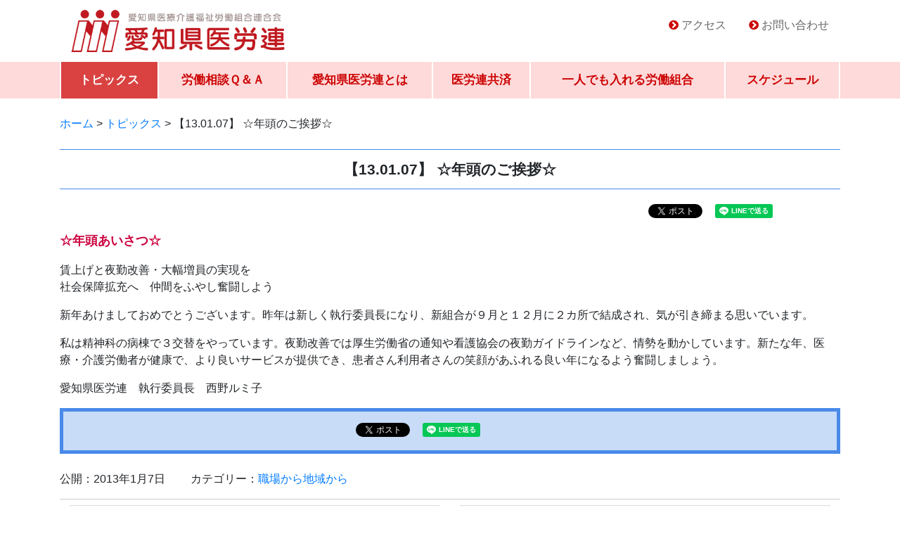

--- FILE ---
content_type: text/html; charset=UTF-8
request_url: http://www.aichi-irouren.jp/2013/0107/532.html
body_size: 7745
content:
<!doctype html>
<html lang="ja">
<head>

<!-- Google tag (gtag.js) -->
<script async src="https://www.googletagmanager.com/gtag/js?id=G-P368RJDBS8"></script>
<script>
  window.dataLayer = window.dataLayer || [];
  function gtag(){dataLayer.push(arguments);}
  gtag('js', new Date());

  gtag('config', 'G-P368RJDBS8');
</script>

    
<!-- Required meta tags -->
<meta http-equiv="Content-Type" content="text/html; charset=utf-8">
<meta name="viewport" content="width=device-width, initial-scale=1.0">
<meta name="format-detection" content="telephone=no, email=no, address=no">


<meta name="description" content="愛知県医療介護福祉労働組合連合会">
<title>【13.01.07】 ☆年頭のご挨拶☆ &#8211; 愛知県医労連</title>
<meta name='robots' content='max-image-preview:large' />
<link rel='dns-prefetch' href='//cdnjs.cloudflare.com' />
<link rel='dns-prefetch' href='//stackpath.bootstrapcdn.com' />
<link rel='dns-prefetch' href='//netdna.bootstrapcdn.com' />
<link rel='stylesheet' id='wp-block-library-css' href='http://www.aichi-irouren.jp/wp-includes/css/dist/block-library/style.min.css?ver=6.5.7' type='text/css' media='all' />
<style id='classic-theme-styles-inline-css' type='text/css'>
/*! This file is auto-generated */
.wp-block-button__link{color:#fff;background-color:#32373c;border-radius:9999px;box-shadow:none;text-decoration:none;padding:calc(.667em + 2px) calc(1.333em + 2px);font-size:1.125em}.wp-block-file__button{background:#32373c;color:#fff;text-decoration:none}
</style>
<style id='global-styles-inline-css' type='text/css'>
body{--wp--preset--color--black: #000000;--wp--preset--color--cyan-bluish-gray: #abb8c3;--wp--preset--color--white: #ffffff;--wp--preset--color--pale-pink: #f78da7;--wp--preset--color--vivid-red: #cf2e2e;--wp--preset--color--luminous-vivid-orange: #ff6900;--wp--preset--color--luminous-vivid-amber: #fcb900;--wp--preset--color--light-green-cyan: #7bdcb5;--wp--preset--color--vivid-green-cyan: #00d084;--wp--preset--color--pale-cyan-blue: #8ed1fc;--wp--preset--color--vivid-cyan-blue: #0693e3;--wp--preset--color--vivid-purple: #9b51e0;--wp--preset--gradient--vivid-cyan-blue-to-vivid-purple: linear-gradient(135deg,rgba(6,147,227,1) 0%,rgb(155,81,224) 100%);--wp--preset--gradient--light-green-cyan-to-vivid-green-cyan: linear-gradient(135deg,rgb(122,220,180) 0%,rgb(0,208,130) 100%);--wp--preset--gradient--luminous-vivid-amber-to-luminous-vivid-orange: linear-gradient(135deg,rgba(252,185,0,1) 0%,rgba(255,105,0,1) 100%);--wp--preset--gradient--luminous-vivid-orange-to-vivid-red: linear-gradient(135deg,rgba(255,105,0,1) 0%,rgb(207,46,46) 100%);--wp--preset--gradient--very-light-gray-to-cyan-bluish-gray: linear-gradient(135deg,rgb(238,238,238) 0%,rgb(169,184,195) 100%);--wp--preset--gradient--cool-to-warm-spectrum: linear-gradient(135deg,rgb(74,234,220) 0%,rgb(151,120,209) 20%,rgb(207,42,186) 40%,rgb(238,44,130) 60%,rgb(251,105,98) 80%,rgb(254,248,76) 100%);--wp--preset--gradient--blush-light-purple: linear-gradient(135deg,rgb(255,206,236) 0%,rgb(152,150,240) 100%);--wp--preset--gradient--blush-bordeaux: linear-gradient(135deg,rgb(254,205,165) 0%,rgb(254,45,45) 50%,rgb(107,0,62) 100%);--wp--preset--gradient--luminous-dusk: linear-gradient(135deg,rgb(255,203,112) 0%,rgb(199,81,192) 50%,rgb(65,88,208) 100%);--wp--preset--gradient--pale-ocean: linear-gradient(135deg,rgb(255,245,203) 0%,rgb(182,227,212) 50%,rgb(51,167,181) 100%);--wp--preset--gradient--electric-grass: linear-gradient(135deg,rgb(202,248,128) 0%,rgb(113,206,126) 100%);--wp--preset--gradient--midnight: linear-gradient(135deg,rgb(2,3,129) 0%,rgb(40,116,252) 100%);--wp--preset--font-size--small: 13px;--wp--preset--font-size--medium: 20px;--wp--preset--font-size--large: 36px;--wp--preset--font-size--x-large: 42px;--wp--preset--spacing--20: 0.44rem;--wp--preset--spacing--30: 0.67rem;--wp--preset--spacing--40: 1rem;--wp--preset--spacing--50: 1.5rem;--wp--preset--spacing--60: 2.25rem;--wp--preset--spacing--70: 3.38rem;--wp--preset--spacing--80: 5.06rem;--wp--preset--shadow--natural: 6px 6px 9px rgba(0, 0, 0, 0.2);--wp--preset--shadow--deep: 12px 12px 50px rgba(0, 0, 0, 0.4);--wp--preset--shadow--sharp: 6px 6px 0px rgba(0, 0, 0, 0.2);--wp--preset--shadow--outlined: 6px 6px 0px -3px rgba(255, 255, 255, 1), 6px 6px rgba(0, 0, 0, 1);--wp--preset--shadow--crisp: 6px 6px 0px rgba(0, 0, 0, 1);}:where(.is-layout-flex){gap: 0.5em;}:where(.is-layout-grid){gap: 0.5em;}body .is-layout-flex{display: flex;}body .is-layout-flex{flex-wrap: wrap;align-items: center;}body .is-layout-flex > *{margin: 0;}body .is-layout-grid{display: grid;}body .is-layout-grid > *{margin: 0;}:where(.wp-block-columns.is-layout-flex){gap: 2em;}:where(.wp-block-columns.is-layout-grid){gap: 2em;}:where(.wp-block-post-template.is-layout-flex){gap: 1.25em;}:where(.wp-block-post-template.is-layout-grid){gap: 1.25em;}.has-black-color{color: var(--wp--preset--color--black) !important;}.has-cyan-bluish-gray-color{color: var(--wp--preset--color--cyan-bluish-gray) !important;}.has-white-color{color: var(--wp--preset--color--white) !important;}.has-pale-pink-color{color: var(--wp--preset--color--pale-pink) !important;}.has-vivid-red-color{color: var(--wp--preset--color--vivid-red) !important;}.has-luminous-vivid-orange-color{color: var(--wp--preset--color--luminous-vivid-orange) !important;}.has-luminous-vivid-amber-color{color: var(--wp--preset--color--luminous-vivid-amber) !important;}.has-light-green-cyan-color{color: var(--wp--preset--color--light-green-cyan) !important;}.has-vivid-green-cyan-color{color: var(--wp--preset--color--vivid-green-cyan) !important;}.has-pale-cyan-blue-color{color: var(--wp--preset--color--pale-cyan-blue) !important;}.has-vivid-cyan-blue-color{color: var(--wp--preset--color--vivid-cyan-blue) !important;}.has-vivid-purple-color{color: var(--wp--preset--color--vivid-purple) !important;}.has-black-background-color{background-color: var(--wp--preset--color--black) !important;}.has-cyan-bluish-gray-background-color{background-color: var(--wp--preset--color--cyan-bluish-gray) !important;}.has-white-background-color{background-color: var(--wp--preset--color--white) !important;}.has-pale-pink-background-color{background-color: var(--wp--preset--color--pale-pink) !important;}.has-vivid-red-background-color{background-color: var(--wp--preset--color--vivid-red) !important;}.has-luminous-vivid-orange-background-color{background-color: var(--wp--preset--color--luminous-vivid-orange) !important;}.has-luminous-vivid-amber-background-color{background-color: var(--wp--preset--color--luminous-vivid-amber) !important;}.has-light-green-cyan-background-color{background-color: var(--wp--preset--color--light-green-cyan) !important;}.has-vivid-green-cyan-background-color{background-color: var(--wp--preset--color--vivid-green-cyan) !important;}.has-pale-cyan-blue-background-color{background-color: var(--wp--preset--color--pale-cyan-blue) !important;}.has-vivid-cyan-blue-background-color{background-color: var(--wp--preset--color--vivid-cyan-blue) !important;}.has-vivid-purple-background-color{background-color: var(--wp--preset--color--vivid-purple) !important;}.has-black-border-color{border-color: var(--wp--preset--color--black) !important;}.has-cyan-bluish-gray-border-color{border-color: var(--wp--preset--color--cyan-bluish-gray) !important;}.has-white-border-color{border-color: var(--wp--preset--color--white) !important;}.has-pale-pink-border-color{border-color: var(--wp--preset--color--pale-pink) !important;}.has-vivid-red-border-color{border-color: var(--wp--preset--color--vivid-red) !important;}.has-luminous-vivid-orange-border-color{border-color: var(--wp--preset--color--luminous-vivid-orange) !important;}.has-luminous-vivid-amber-border-color{border-color: var(--wp--preset--color--luminous-vivid-amber) !important;}.has-light-green-cyan-border-color{border-color: var(--wp--preset--color--light-green-cyan) !important;}.has-vivid-green-cyan-border-color{border-color: var(--wp--preset--color--vivid-green-cyan) !important;}.has-pale-cyan-blue-border-color{border-color: var(--wp--preset--color--pale-cyan-blue) !important;}.has-vivid-cyan-blue-border-color{border-color: var(--wp--preset--color--vivid-cyan-blue) !important;}.has-vivid-purple-border-color{border-color: var(--wp--preset--color--vivid-purple) !important;}.has-vivid-cyan-blue-to-vivid-purple-gradient-background{background: var(--wp--preset--gradient--vivid-cyan-blue-to-vivid-purple) !important;}.has-light-green-cyan-to-vivid-green-cyan-gradient-background{background: var(--wp--preset--gradient--light-green-cyan-to-vivid-green-cyan) !important;}.has-luminous-vivid-amber-to-luminous-vivid-orange-gradient-background{background: var(--wp--preset--gradient--luminous-vivid-amber-to-luminous-vivid-orange) !important;}.has-luminous-vivid-orange-to-vivid-red-gradient-background{background: var(--wp--preset--gradient--luminous-vivid-orange-to-vivid-red) !important;}.has-very-light-gray-to-cyan-bluish-gray-gradient-background{background: var(--wp--preset--gradient--very-light-gray-to-cyan-bluish-gray) !important;}.has-cool-to-warm-spectrum-gradient-background{background: var(--wp--preset--gradient--cool-to-warm-spectrum) !important;}.has-blush-light-purple-gradient-background{background: var(--wp--preset--gradient--blush-light-purple) !important;}.has-blush-bordeaux-gradient-background{background: var(--wp--preset--gradient--blush-bordeaux) !important;}.has-luminous-dusk-gradient-background{background: var(--wp--preset--gradient--luminous-dusk) !important;}.has-pale-ocean-gradient-background{background: var(--wp--preset--gradient--pale-ocean) !important;}.has-electric-grass-gradient-background{background: var(--wp--preset--gradient--electric-grass) !important;}.has-midnight-gradient-background{background: var(--wp--preset--gradient--midnight) !important;}.has-small-font-size{font-size: var(--wp--preset--font-size--small) !important;}.has-medium-font-size{font-size: var(--wp--preset--font-size--medium) !important;}.has-large-font-size{font-size: var(--wp--preset--font-size--large) !important;}.has-x-large-font-size{font-size: var(--wp--preset--font-size--x-large) !important;}
.wp-block-navigation a:where(:not(.wp-element-button)){color: inherit;}
:where(.wp-block-post-template.is-layout-flex){gap: 1.25em;}:where(.wp-block-post-template.is-layout-grid){gap: 1.25em;}
:where(.wp-block-columns.is-layout-flex){gap: 2em;}:where(.wp-block-columns.is-layout-grid){gap: 2em;}
.wp-block-pullquote{font-size: 1.5em;line-height: 1.6;}
</style>
<link rel='stylesheet' id='style-css' href='http://www.aichi-irouren.jp/wp-content/themes/tkpbase_bs4/css/main.css?ver=6.5.7' type='text/css' media='all' />
<link rel='stylesheet' id='child-style-css' href='http://www.aichi-irouren.jp/wp-content/themes/tkpbase_bs4_child/css/main.css?ver=6.5.7' type='text/css' media='all' />
<link rel='stylesheet' id='style-link-css' href='http://www.aichi-irouren.jp/wp-content/themes/tkpbase_bs4/module/css/style-links.css?ver=6.5.7' type='text/css' media='all' />
<link rel='stylesheet' id='style-schedule-css' href='http://www.aichi-irouren.jp/wp-content/themes/tkpbase_bs4/module/css/style-schedule.css?ver=6.5.7' type='text/css' media='all' />
<link rel='stylesheet' id='pagetop-jump-css' href='http://www.aichi-irouren.jp/wp-content/themes/tkpbase_bs4/module/pagetop-jump/pagetop-jump.css?ver=1.0' type='text/css' media='all' />
<link rel='stylesheet' id='bs-style-css' href='https://stackpath.bootstrapcdn.com/bootstrap/4.1.3/css/bootstrap.min.css?ver=1.0' type='text/css' media='all' />
<link rel='stylesheet' id='dashicons-css' href='http://www.aichi-irouren.jp/wp-includes/css/dashicons.min.css?ver=6.5.7' type='text/css' media='all' />
<link rel='stylesheet' id='awesome-css' href='//netdna.bootstrapcdn.com/font-awesome/4.0.3/css/font-awesome.min.css?ver=6.5.7' type='text/css' media='all' />
<script type="text/javascript" src="http://www.aichi-irouren.jp/wp-includes/js/jquery/jquery.min.js?ver=3.7.1" id="jquery-core-js"></script>
<script type="text/javascript" src="http://www.aichi-irouren.jp/wp-includes/js/jquery/jquery-migrate.min.js?ver=3.4.1" id="jquery-migrate-js"></script>
<script type="text/javascript" src="http://www.aichi-irouren.jp/wp-content/themes/tkpbase_bs4_child/js/jquery.autopager-1.0.0.js?ver=1.0" id="autopager-js"></script>
<script type="text/javascript" src="https://cdnjs.cloudflare.com/ajax/libs/popper.js/1.14.3/umd/popper.min.js?ver=6.5.7" id="bs-popper-js"></script>
<script type="text/javascript" src="https://stackpath.bootstrapcdn.com/bootstrap/4.1.3/js/bootstrap.min.js?ver=6.5.7" id="bs-script-js"></script>
<link rel="https://api.w.org/" href="http://www.aichi-irouren.jp/wp-json/" /><link rel="alternate" type="application/json" href="http://www.aichi-irouren.jp/wp-json/wp/v2/posts/532" /><link rel="alternate" type="application/json+oembed" href="http://www.aichi-irouren.jp/wp-json/oembed/1.0/embed?url=http%3A%2F%2Fwww.aichi-irouren.jp%2F2013%2F0107%2F532.html" />
<link rel="alternate" type="text/xml+oembed" href="http://www.aichi-irouren.jp/wp-json/oembed/1.0/embed?url=http%3A%2F%2Fwww.aichi-irouren.jp%2F2013%2F0107%2F532.html&#038;format=xml" />

<!-- TKP Tools -->
<script>
(function(i,s,o,g,r,a,m){i['GoogleAnalyticsObject']=r;i[r]=i[r]||function(){
	(i[r].q=i[r].q||[]).push(arguments)},i[r].l=1*new Date();a=s.createElement(o),
	m=s.getElementsByTagName(o)[0];a.async=1;a.src=g;m.parentNode.insertBefore(a,m)
})(window,document,'script','https://www.google-analytics.com/analytics.js','ga');
  ga('create', 'UA-118019601-1', 'auto');
  ga('send', 'pageview');
</script>

</head>
<body id="wrap" class="post-template-default single single-post postid-532 single-format-standard wp-custom-logo">
<header>
<div class="container d-none d-md-block">
	<div class="d-flex flex-column flex-md-row align-items-center">
		<div class="my-0 mr-md-auto sitetitle">
			<a href="http://www.aichi-irouren.jp/" class="custom-logo-link" rel="home"><img width="490" height="100" src="http://www.aichi-irouren.jp/wp-content/uploads/2018/09/sitelogo.gif" class="custom-logo" alt="愛知県医労連" decoding="async" /></a>
		</div>

		<div id="nav_menu-2" class="head-info widget widget_nav_menu clearfix"><div class="menu-header_nav-container"><ul id="menu-header_nav" class="menu"><li id="menu-item-46" class="menu-item menu-item-type-custom menu-item-object-custom menu-item-46"><a href="/whats#access" class="nav-link">アクセス</a></li>
<li id="menu-item-47" class="menu-item menu-item-type-post_type menu-item-object-page menu-item-47"><a href="http://www.aichi-irouren.jp/contact" class="nav-link">お問い合わせ</a></li>
</ul></div></div>
	</div>
</div>
<nav class="navbar d-md-none navbar-light">
	<span class="d-md-none navbar-brand sitetitle"><a href="http://www.aichi-irouren.jp/" class="custom-logo-link" rel="home"><img width="490" height="100" src="http://www.aichi-irouren.jp/wp-content/uploads/2018/09/sitelogo.gif" class="custom-logo" alt="愛知県医労連" decoding="async" /></a></span>
	<button class="navbar-toggler" type="button" data-toggle="collapse" data-target="#mainnav" aria-controls="navbarsExample10" aria-expanded="false" aria-label="Toggle navigation">
	<span class="navbar-toggler-icon"></span>
	</button>

	<div id="mainnav" class="mainnav collapse navbar-collapse">
		<ul class="navbar navbar-nav main-menu">
		<li id="menu-item-39" class="menu-item menu-item-type-post_type menu-item-object-page current_page_parent menu-item-39"><a href="http://www.aichi-irouren.jp/topics" class="nav-link">トピックス</a></li>
<li id="menu-item-2526" class="menu-item menu-item-type-post_type_archive menu-item-object-faq menu-item-2526"><a href="http://www.aichi-irouren.jp/faq" class="nav-link">労働相談Ｑ＆Ａ</a></li>
<li id="menu-item-40" class="menu-item menu-item-type-post_type menu-item-object-page menu-item-40"><a href="http://www.aichi-irouren.jp/whats" class="nav-link">愛知県医労連とは</a></li>
<li id="menu-item-41" class="menu-item menu-item-type-post_type menu-item-object-page menu-item-41"><a href="http://www.aichi-irouren.jp/kyousai" class="nav-link">医労連共済</a></li>
<li id="menu-item-42" class="menu-item menu-item-type-post_type menu-item-object-page menu-item-42"><a href="http://www.aichi-irouren.jp/kumiai" class="nav-link">一人でも入れる労働組合</a></li>
<li id="menu-item-44" class="menu-item-object-schedule menu-item menu-item-type-post_type menu-item-object-page menu-item-44"><a href="http://www.aichi-irouren.jp/event" class="nav-link">スケジュール</a></li>
			<li class="d-block d-md-none menu-item contact"><a href="/contact" class="nav-link">お問い合わせ</a></li>
		</ul>
	</div>
</nav>


<nav class="mainnav d-none d-md-block navbar navbar-expand-md">
	<div class="collapse navbar-collapse justify-content-md-center">
		<ul class="navbar navbar-nav main-menu">
		<li class="menu-item menu-item-type-post_type menu-item-object-page current_page_parent menu-item-39"><a href="http://www.aichi-irouren.jp/topics" class="nav-link">トピックス</a></li>
<li class="menu-item menu-item-type-post_type_archive menu-item-object-faq menu-item-2526"><a href="http://www.aichi-irouren.jp/faq" class="nav-link">労働相談Ｑ＆Ａ</a></li>
<li class="menu-item menu-item-type-post_type menu-item-object-page menu-item-40"><a href="http://www.aichi-irouren.jp/whats" class="nav-link">愛知県医労連とは</a></li>
<li class="menu-item menu-item-type-post_type menu-item-object-page menu-item-41"><a href="http://www.aichi-irouren.jp/kyousai" class="nav-link">医労連共済</a></li>
<li class="menu-item menu-item-type-post_type menu-item-object-page menu-item-42"><a href="http://www.aichi-irouren.jp/kumiai" class="nav-link">一人でも入れる労働組合</a></li>
<li class="menu-item-object-schedule menu-item menu-item-type-post_type menu-item-object-page menu-item-44"><a href="http://www.aichi-irouren.jp/event" class="nav-link">スケジュール</a></li>
		</ul>
	</div>
</nav>

</header>
<main class="py-4">

	<section id="header-breadcrumb" class="d-none d-md-block mb-4">
	<div class="container">
		<div class="row">
			<div class="col-sm-12">
				<div class="breadcrumbs" typeof="BreadcrumbList" vocab="http://schema.org/">
				<!-- Breadcrumb NavXT 7.4.1 -->
<span property="itemListElement" typeof="ListItem"><a property="item" typeof="WebPage" title="愛知県医労連へ移動" href="http://www.aichi-irouren.jp" class="home"><span property="name">ホーム</span></a><meta property="position" content="1"></span> &gt; <span property="itemListElement" typeof="ListItem"><a property="item" typeof="WebPage" title="トピックスへ移動" href="http://www.aichi-irouren.jp/topics" class="post-root post post-post"><span property="name">トピックス</span></a><meta property="position" content="2"></span> &gt; <span property="itemListElement" typeof="ListItem"><span property="name">【13.01.07】 ☆年頭のご挨拶☆</span><meta property="position" content="3"></span>				</div>
			</div>
		</div>
	</div>
</section>



	<div class="container site-main" id="main">

	
		
		<h1>【13.01.07】 ☆年頭のご挨拶☆</h1>

		<div class="snslinks text-right mb-3">
		
<div class="item">
<a href="https://twitter.com/share?ref_src=twsrc%5Etfw" class="twitter-share-button" data-show-count="false">Tweet</a><script async src="https://platform.twitter.com/widgets.js" charset="utf-8"></script>
</div>

<div class="item">
<div id="fb-root"></div>
<script>(function(d, s, id) {
  var js, fjs = d.getElementsByTagName(s)[0];
  if (d.getElementById(id)) return;
  js = d.createElement(s); js.id = id;
  js.src = 'https://connect.facebook.net/ja_JP/sdk.js#xfbml=1&version=v3.1';
  fjs.parentNode.insertBefore(js, fjs);
}(document, 'script', 'facebook-jssdk'));</script>
<div class="fb-like" data-href="http://www.aichi-irouren.jp/" data-layout="button" data-action="like" data-size="small" data-show-faces="false" data-share="true"></div>
</div>
<div class="w-100 d-md-none"></div>
<div class="item">
<div class="line-it-button" data-lang="ja" data-type="share-a" data-url="http://www.aichi-irouren.jp/" style="display: none;"></div>
<script src="https://d.line-scdn.net/r/web/social-plugin/js/thirdparty/loader.min.js" async="async" defer="defer"></script>
</div>

<div class="item">
<a href="http://b.hatena.ne.jp/entry/" class="hatena-bookmark-button" data-hatena-bookmark-layout="basic-label" data-hatena-bookmark-lang="ja" title="このエントリーをはてなブックマークに追加"><img src="https://b.st-hatena.com/images/entry-button/button-only@2x.png" alt="このエントリーをはてなブックマークに追加" width="20" height="20" style="border: none;" /></a><script type="text/javascript" src="https://b.st-hatena.com/js/bookmark_button.js" charset="utf-8" async="async"></script>
</div>
		</div>

		<div class="entry-contents">
				
<div class="block">
<p><strong><font COLOR="#CB033F" SIZE=4>☆年頭あいさつ☆</font></p>
<p></strong>賃上げと夜勤改善・大幅増員の実現を<br />
社会保障拡充へ　仲間をふやし奮闘しよう</p>
<p>新年あけましておめでとうございます。昨年は新しく執行委員長になり、新組合が９月と１２月に２カ所で結成され、気が引き締まる思いでいます。</p>
<p>私は精神科の病棟で３交替をやっています。夜勤改善では厚生労働省の通知や看護協会の夜勤ガイドラインなど、情勢を動かしています。新たな年、医療・介護労働者が健康で、より良いサービスが提供でき、患者さん利用者さんの笑顔があふれる良い年になるよう奮闘しましょう。</p>
<p>愛知県医労連　執行委員長　西野ルミ子</p>
</p></div>
								</div>

		<div class="snslinks border text-center p-3 clear">
		
<div class="item">
<a href="https://twitter.com/share?ref_src=twsrc%5Etfw" class="twitter-share-button" data-show-count="false">Tweet</a><script async src="https://platform.twitter.com/widgets.js" charset="utf-8"></script>
</div>

<div class="item">
<div id="fb-root"></div>
<script>(function(d, s, id) {
  var js, fjs = d.getElementsByTagName(s)[0];
  if (d.getElementById(id)) return;
  js = d.createElement(s); js.id = id;
  js.src = 'https://connect.facebook.net/ja_JP/sdk.js#xfbml=1&version=v3.1';
  fjs.parentNode.insertBefore(js, fjs);
}(document, 'script', 'facebook-jssdk'));</script>
<div class="fb-like" data-href="http://www.aichi-irouren.jp/" data-layout="button" data-action="like" data-size="small" data-show-faces="false" data-share="true"></div>
</div>
<div class="w-100 d-md-none"></div>
<div class="item">
<div class="line-it-button" data-lang="ja" data-type="share-a" data-url="http://www.aichi-irouren.jp/" style="display: none;"></div>
<script src="https://d.line-scdn.net/r/web/social-plugin/js/thirdparty/loader.min.js" async="async" defer="defer"></script>
</div>

<div class="item">
<a href="http://b.hatena.ne.jp/entry/" class="hatena-bookmark-button" data-hatena-bookmark-layout="basic-label" data-hatena-bookmark-lang="ja" title="このエントリーをはてなブックマークに追加"><img src="https://b.st-hatena.com/images/entry-button/button-only@2x.png" alt="このエントリーをはてなブックマークに追加" width="20" height="20" style="border: none;" /></a><script type="text/javascript" src="https://b.st-hatena.com/js/bookmark_button.js" charset="utf-8" async="async"></script>
</div>
		</div>

						<p class="mt-4">
			<span class="date">公開：2013年1月7日</span>　　
			<span class="term">カテゴリー：<a href="http://www.aichi-irouren.jp/category/froms" rel="tag">職場から地域から</a></span>		</p>
		
				<div id="nav_below" class="row mt-3 mb-5 nextprevlink">
			<div class="col-md-6 text-left nav-previous"><a href="http://www.aichi-irouren.jp/2012/1227/531.html" rel="prev"><small>以前の投稿</small><br>【12.12.27】１２秋闘速報２２ 　愛知看護協会と懇談</a></div>
			<div class="col-md-6 text-right nav-next"><a href="http://www.aichi-irouren.jp/2013/0110/534.html" rel="next"><small>新しい投稿</small><br>【13.01.10】12/10 秋の愛知県交渉を実施</a></div>
		 </div>
		
	
	

	</div><!-- #main -->

</main>
<footer class="pt-4">
	<div id="fnav" class="pb-4">
	<div class="container">
		<div id="tkp_widget_freespace_page-5" class="foot-info widget tkp_widget_freespace_page clearfix">
	<div class="freespacebox entry-content clearfix">
		<p style="text-align: center;"><a href="http://www.aichi-irouren.jp/2021/0716/5000.html"><img loading="lazy" decoding="async" class="aligncenter wp-image-4999 size-full" src="http://www.aichi-irouren.jp/wp-content/uploads/2021/07/2655d089e5f7e10adc4ba8e68f29f893.jpg" alt="" width="954" height="386" srcset="http://www.aichi-irouren.jp/wp-content/uploads/2021/07/2655d089e5f7e10adc4ba8e68f29f893.jpg 954w, http://www.aichi-irouren.jp/wp-content/uploads/2021/07/2655d089e5f7e10adc4ba8e68f29f893-300x121.jpg 300w, http://www.aichi-irouren.jp/wp-content/uploads/2021/07/2655d089e5f7e10adc4ba8e68f29f893-768x311.jpg 768w" sizes="(max-width: 954px) 100vw, 954px" /></a><a href="https://www.youtube.com/channel/UC8YiXBxB9wWx8JQKxCEUNwA" target="_blank" rel="noopener"><img loading="lazy" decoding="async" class="aligncenter wp-image-4615 size-full" src="http://www.aichi-irouren.jp/wp-content/uploads/2020/08/3017400e1c8f7a27d138000f2f89a513.png" alt="愛知県医労連のYouTube" width="1003" height="536" srcset="http://www.aichi-irouren.jp/wp-content/uploads/2020/08/3017400e1c8f7a27d138000f2f89a513.png 1003w, http://www.aichi-irouren.jp/wp-content/uploads/2020/08/3017400e1c8f7a27d138000f2f89a513-300x160.png 300w, http://www.aichi-irouren.jp/wp-content/uploads/2020/08/3017400e1c8f7a27d138000f2f89a513-768x410.png 768w" sizes="(max-width: 1003px) 100vw, 1003px" /></a><a href="http://www.aichi-irouren.jp/kumiai"><img loading="lazy" decoding="async" class="alignnone wp-image-2565 size-full" src="//aichi-irouren.jp/wp-content/uploads/2018/09/bnr_rouso.png" alt="一人でも入れる労働組合" width="500" height="192" srcset="http://www.aichi-irouren.jp/wp-content/uploads/2018/09/bnr_rouso.png 500w, http://www.aichi-irouren.jp/wp-content/uploads/2018/09/bnr_rouso-300x115.png 300w" sizes="(max-width: 500px) 100vw, 500px" /></a><a href="//aichi-irouren.jp/kyousai"><img loading="lazy" decoding="async" class="alignnone size-full wp-image-2566" src="//aichi-irouren.jp/wp-content/uploads/2018/09/bnr_kyosai.png" alt="医労連共済" width="500" height="192" srcset="http://www.aichi-irouren.jp/wp-content/uploads/2018/09/bnr_kyosai.png 500w, http://www.aichi-irouren.jp/wp-content/uploads/2018/09/bnr_kyosai-300x115.png 300w" sizes="(max-width: 500px) 100vw, 500px" /></a></p>
	</div>
</div>
		<div class="row justify-content-lg-center mt-4">
		<div class="col-12 col-lg-10">
		<ul id="menu-footer_nav" class="nav">
		<li id="menu-item-49" class="menu-item menu-item-type-custom menu-item-object-custom menu-item-49"><a href="/" class="nav-link">ホーム</a></li>
<li id="menu-item-50" class="menu-item menu-item-type-post_type menu-item-object-page current_page_parent menu-item-50"><a href="http://www.aichi-irouren.jp/topics" class="nav-link">トピックス</a></li>
<li id="menu-item-3877" class="menu-item menu-item-type-post_type_archive menu-item-object-care menu-item-3877"><a href="http://www.aichi-irouren.jp/care" class="nav-link">地域ケアユニオン</a></li>
<li id="menu-item-2527" class="menu-item menu-item-type-post_type_archive menu-item-object-faq menu-item-2527"><a href="http://www.aichi-irouren.jp/faq" class="nav-link">労働相談Ｑ＆Ａ</a></li>
<li id="menu-item-51" class="menu-item menu-item-type-post_type menu-item-object-page menu-item-51"><a href="http://www.aichi-irouren.jp/whats" class="nav-link">愛知県医労連とは</a></li>
<li id="menu-item-52" class="menu-item menu-item-type-post_type menu-item-object-page menu-item-52"><a href="http://www.aichi-irouren.jp/kyousai" class="nav-link">医労連共済</a></li>
<li id="menu-item-53" class="menu-item menu-item-type-post_type menu-item-object-page menu-item-53"><a href="http://www.aichi-irouren.jp/kumiai" class="nav-link">一人でも入れる労働組合</a></li>
<li id="menu-item-54" class="menu-item menu-item-type-post_type menu-item-object-page menu-item-54"><a href="http://www.aichi-irouren.jp/links" class="nav-link">リンク</a></li>
<li id="menu-item-55" class="menu-item menu-item-type-post_type menu-item-object-page menu-item-55"><a href="http://www.aichi-irouren.jp/event" class="nav-link">スケジュール</a></li>
<li id="menu-item-56" class="menu-item menu-item-type-post_type menu-item-object-page menu-item-56"><a href="http://www.aichi-irouren.jp/contact" class="nav-link">お問い合わせ</a></li>
<li id="menu-item-2528" class="menu-item menu-item-type-post_type_archive menu-item-object-members menu-item-2528"><a href="http://www.aichi-irouren.jp/members" class="nav-link">会員専用ページ</a></li>
		</ul>
		</div>
		</div>
	</div>
	</div>

	<div id="address" class="py-3">
		
		<div id="copyright" class="text-center">&copy; 2005 - 2026 愛知県医労連</div>
	</div>
</footer>



<p class="pagetop jump"><a href="#wrap" title="このページの先頭へ"><span class="dashicons dashicons-arrow-up-alt2"></span></a></p>
<script type="text/javascript" src="http://www.aichi-irouren.jp/wp-content/themes/tkpbase_bs4/module/pagetop-jump/pagetop-jump.js?ver=1.0" id="pagetop-jump-js"></script>

</body>
</html>

--- FILE ---
content_type: text/css
request_url: http://www.aichi-irouren.jp/wp-content/themes/tkpbase_bs4/css/base.css
body_size: 1493
content:
@charset "utf-8";

/*--------------------------------------
 TKP_SETUP
---------------------------------------*/
/* Text meant only for screen readers */
/*.assistive-text,*/
.screen-reader-text,
.skip-link {	position: absolute; left: -9000px;	}

img {
	max-width: 100%;
	height: auto;
}

/*  from_bt class  */
.clear {
	clear: both;
}
img.img_c {
	display: block;
	margin-left: auto;
	margin-right: auto;
}
img.img_r {
	float: right;
	margin-left: 1.5em;
	margin-bottom: 1em;
}
img.img_l {
	float: left;
	margin-right: 1.5em;
	margin-bottom: 1em;
}

.txright {
	display: block;
	text-align: right;
}



a:hover, a:focus, a:active {
	text-decoration: none !important;
}


/* = WordPress Core
-------------------------------------------------------------- */
.sticky {
}
.gallery-caption {
}
.bypostauthor {
}

.alignnone,
.alignright,
.alignleft {
	float: none;
	margin: 5px 0 20px;
}
.aligncenter,
div.aligncenter {
	display: block;
	margin: 5px auto;
}
a img.alignnone,
a img.alignright,
a img.alignleft {
	float: none;
	margin: 5px 0 20px;
}
a img.aligncenter {
	display: block;
	margin: 5px auto;
}
.wp-caption {
	background: #fff;
	border: 1px solid #f0f0f0;
	max-width: 96%; /* Image does not overflow the content area */
	padding: 5px 3px 10px;
	text-align: center;
}
.wp-caption.alignnone {
	margin: 5px 20px 1rem 0;
}
.wp-caption.alignleft {
	margin: 5px 20px 1rem 0;
}
.wp-caption.alignright {
	margin: 5px 0 1rem 20px;
}
.wp-caption img {
	border: 0 none;
	height: auto;
	margin: 0;
	max-width: 98.5%;
	padding: 0;
	width: auto;
}
.wp-caption p.wp-caption-text {
	font-size: 11px;
	line-height: 17px;
	margin: 0;
	padding: 0 4px 5px;
}

@media (min-width: 768px) {  /* 幅768px以上のスクリーンに対するスタイル */
	.alignnone {
		margin-right: 20px;
	}
	.alignright {
		float:right;
		margin-left: 20px;
	}
	.alignleft {
		float: left;
		margin-right: 20px;
	}
	.aligncenter,
	div.aligncenter {
	}
	a img.alignnone {
		margin-right: 20px;
	}
	a img.alignright {
		float: right;
		margin-left: 20px;
	}
	a img.alignleft {
		float: left;
		margin-right: 20px;
	}

}




/* = nav_above nav_below nav_pages
-------------------------------------------------------------- */
#nav_above {
	text-align: center;
	margin: 2em auto 1em auto;
	padding: 8px 0;
	clear: both;
}
#nav_below {
	margin: 2em 0 0 0;
	border-top: 1px solid #CCCCCC;
	padding: 8px 0;
	text-align: center;
}
.nextprevlink .nav-previous a,
.nextprevlink .nav-next a {
	display: block;
	border: 1px solid #DADADA;
	padding: 0.5em 1em;
}
.nextprevlink .nav-previous a:hover,
.nextprevlink .nav-next a:hover,
.nextprevlink .nav-previous a:focus,
.nextprevlink .nav-next a:focus {
	background-color: #EEEEEE;
}
.nextprevlink .nav-previous {
	position: relative;
}
.nextprevlink .nav-previous a {
	padding-left: 2.5em;
}
.nextprevlink .nav-previous a:before {
	position: absolute;
	font-family: 'dashicons';
	content: "\f141";
	font-size: 2.5em;
	left: 15px;
	top: 5px;
}
.nextprevlink .nav-next {
	position: relative;
}
.nextprevlink .nav-next a {
	padding-right: 2.5em;
}
.nextprevlink .nav-next a:after {
	position: absolute;
	font-family: 'dashicons';
	content: "\f139";
	font-size: 2.5em;
	right: 15px;
	top: 5px;
}
#pagenav_above {
	text-align: center;
	margin: 1em auto 2em auto;
}
#pagenav_below {
	text-align: center;
	margin: 2em auto 1em auto;
}
#pagenav_above span.page-numbers.current,
#pagenav_below span.page-numbers.current,
#pagenav_above a.page-numbers,
#pagenav_below a.page-numbers {
	display: inline-block;
	padding: 0.4em 0.7em;
	margin-left: -3px;
	margin-right: -3px;
	border: 1px solid #ccc;
	-webkit-border-radius: 3px;
	-moz-border-radius: 3px;
	border-radius: 3px;
}
#pagenav_above a.page-numbers:hover,
#pagenav_below a.page-numbers:hover {
	background: rgba( 0, 128, 0, 1 );
	color: #fff;
}
span.page-numbers.current {
	background: rgba( 0, 128, 0, 1 );
	color: #fff;
}
span.page-numbers.next {
}




/* = nav_above nav_below nav_pages
-------------------------------------------------------------- */
.edit-link {
	text-align: right;
	clear: both;
	margin: 1em 0;
}


.top-info .freespacebox {
	border: 1px solid rgb( 239, 217, 16 );
	padding: 15px;
	margin-bottom: 2.5em;
}


.google_map {
    position:relative;
    width:100%;
    height:0;
    padding-top:55%;
}
.google_map iframe {
    position:absolute;
    top:0;
    left:0;
    width:100%;
    height:100%;
}



--- FILE ---
content_type: application/javascript
request_url: http://www.aichi-irouren.jp/wp-content/themes/tkpbase_bs4/module/pagetop-jump/pagetop-jump.js?ver=1.0
body_size: 483
content:
// JavaScript Document

( function( $ ) {

/* * スムーズスクロール * */
	$('.pagetop a[href^="#"]').click(function(){
		var speed = 500;
		var href= $(this).attr("href");
		var target = $(href == "#" || href == "" ? 'html' : href);
		var position = target.offset().top;
		$("html, body").animate({scrollTop:position}, speed, "swing");
		return false;
	});


/* * ページトップへ戻るボタンを表示 * */
	$(window).scroll(function () {
		var TargetPos = 200; // 表示を切り替える移動量(px)
		var ScrollPos = $(window).scrollTop();
		if( ScrollPos >= TargetPos) {
			$(".pagetop").fadeIn();
		} else {
			$(".pagetop").fadeOut();
		}
	});


} )( jQuery );
